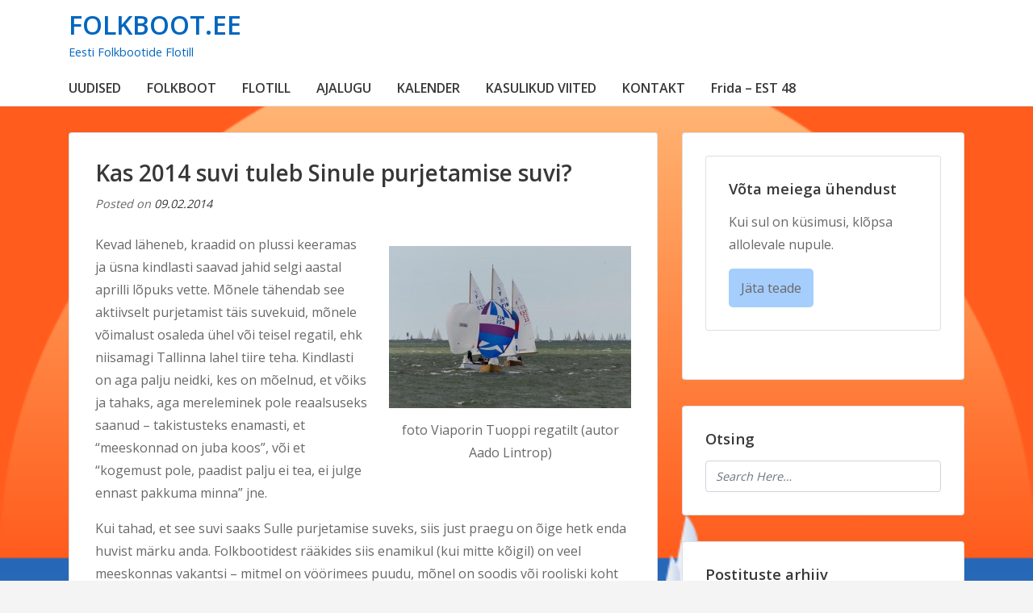

--- FILE ---
content_type: text/html; charset=UTF-8
request_url: https://folkboot.ee/2014/02/kas-2014-suvi-tuleb-sinul-purjetamise-suvi/
body_size: 10072
content:
<!doctype html>
<html lang="en-US">
	<head>
				<meta charset="UTF-8">
		<meta name="viewport" content="width=device-width, initial-scale=1">
		<link rel="profile" href="http://gmpg.org/xfn/11">
				<title>Kas 2014 suvi tuleb Sinule purjetamise suvi? &#8211; FOLKBOOT.EE</title>
<meta name='robots' content='max-image-preview:large' />
<link rel='dns-prefetch' href='//fonts.googleapis.com' />
<link rel="alternate" type="application/rss+xml" title="FOLKBOOT.EE &raquo; Feed" href="https://folkboot.ee/feed/" />
<link rel="alternate" title="oEmbed (JSON)" type="application/json+oembed" href="https://folkboot.ee/wp-json/oembed/1.0/embed?url=https%3A%2F%2Ffolkboot.ee%2F2014%2F02%2Fkas-2014-suvi-tuleb-sinul-purjetamise-suvi%2F" />
<link rel="alternate" title="oEmbed (XML)" type="text/xml+oembed" href="https://folkboot.ee/wp-json/oembed/1.0/embed?url=https%3A%2F%2Ffolkboot.ee%2F2014%2F02%2Fkas-2014-suvi-tuleb-sinul-purjetamise-suvi%2F&#038;format=xml" />
<style id='wp-img-auto-sizes-contain-inline-css' type='text/css'>
img:is([sizes=auto i],[sizes^="auto," i]){contain-intrinsic-size:3000px 1500px}
/*# sourceURL=wp-img-auto-sizes-contain-inline-css */
</style>
<style id='wp-emoji-styles-inline-css' type='text/css'>

	img.wp-smiley, img.emoji {
		display: inline !important;
		border: none !important;
		box-shadow: none !important;
		height: 1em !important;
		width: 1em !important;
		margin: 0 0.07em !important;
		vertical-align: -0.1em !important;
		background: none !important;
		padding: 0 !important;
	}
/*# sourceURL=wp-emoji-styles-inline-css */
</style>
<style id='wp-block-library-inline-css' type='text/css'>
:root{--wp-block-synced-color:#7a00df;--wp-block-synced-color--rgb:122,0,223;--wp-bound-block-color:var(--wp-block-synced-color);--wp-editor-canvas-background:#ddd;--wp-admin-theme-color:#007cba;--wp-admin-theme-color--rgb:0,124,186;--wp-admin-theme-color-darker-10:#006ba1;--wp-admin-theme-color-darker-10--rgb:0,107,160.5;--wp-admin-theme-color-darker-20:#005a87;--wp-admin-theme-color-darker-20--rgb:0,90,135;--wp-admin-border-width-focus:2px}@media (min-resolution:192dpi){:root{--wp-admin-border-width-focus:1.5px}}.wp-element-button{cursor:pointer}:root .has-very-light-gray-background-color{background-color:#eee}:root .has-very-dark-gray-background-color{background-color:#313131}:root .has-very-light-gray-color{color:#eee}:root .has-very-dark-gray-color{color:#313131}:root .has-vivid-green-cyan-to-vivid-cyan-blue-gradient-background{background:linear-gradient(135deg,#00d084,#0693e3)}:root .has-purple-crush-gradient-background{background:linear-gradient(135deg,#34e2e4,#4721fb 50%,#ab1dfe)}:root .has-hazy-dawn-gradient-background{background:linear-gradient(135deg,#faaca8,#dad0ec)}:root .has-subdued-olive-gradient-background{background:linear-gradient(135deg,#fafae1,#67a671)}:root .has-atomic-cream-gradient-background{background:linear-gradient(135deg,#fdd79a,#004a59)}:root .has-nightshade-gradient-background{background:linear-gradient(135deg,#330968,#31cdcf)}:root .has-midnight-gradient-background{background:linear-gradient(135deg,#020381,#2874fc)}:root{--wp--preset--font-size--normal:16px;--wp--preset--font-size--huge:42px}.has-regular-font-size{font-size:1em}.has-larger-font-size{font-size:2.625em}.has-normal-font-size{font-size:var(--wp--preset--font-size--normal)}.has-huge-font-size{font-size:var(--wp--preset--font-size--huge)}.has-text-align-center{text-align:center}.has-text-align-left{text-align:left}.has-text-align-right{text-align:right}.has-fit-text{white-space:nowrap!important}#end-resizable-editor-section{display:none}.aligncenter{clear:both}.items-justified-left{justify-content:flex-start}.items-justified-center{justify-content:center}.items-justified-right{justify-content:flex-end}.items-justified-space-between{justify-content:space-between}.screen-reader-text{border:0;clip-path:inset(50%);height:1px;margin:-1px;overflow:hidden;padding:0;position:absolute;width:1px;word-wrap:normal!important}.screen-reader-text:focus{background-color:#ddd;clip-path:none;color:#444;display:block;font-size:1em;height:auto;left:5px;line-height:normal;padding:15px 23px 14px;text-decoration:none;top:5px;width:auto;z-index:100000}html :where(.has-border-color){border-style:solid}html :where([style*=border-top-color]){border-top-style:solid}html :where([style*=border-right-color]){border-right-style:solid}html :where([style*=border-bottom-color]){border-bottom-style:solid}html :where([style*=border-left-color]){border-left-style:solid}html :where([style*=border-width]){border-style:solid}html :where([style*=border-top-width]){border-top-style:solid}html :where([style*=border-right-width]){border-right-style:solid}html :where([style*=border-bottom-width]){border-bottom-style:solid}html :where([style*=border-left-width]){border-left-style:solid}html :where(img[class*=wp-image-]){height:auto;max-width:100%}:where(figure){margin:0 0 1em}html :where(.is-position-sticky){--wp-admin--admin-bar--position-offset:var(--wp-admin--admin-bar--height,0px)}@media screen and (max-width:600px){html :where(.is-position-sticky){--wp-admin--admin-bar--position-offset:0px}}

/*# sourceURL=wp-block-library-inline-css */
</style><style id='wp-block-heading-inline-css' type='text/css'>
h1:where(.wp-block-heading).has-background,h2:where(.wp-block-heading).has-background,h3:where(.wp-block-heading).has-background,h4:where(.wp-block-heading).has-background,h5:where(.wp-block-heading).has-background,h6:where(.wp-block-heading).has-background{padding:1.25em 2.375em}h1.has-text-align-left[style*=writing-mode]:where([style*=vertical-lr]),h1.has-text-align-right[style*=writing-mode]:where([style*=vertical-rl]),h2.has-text-align-left[style*=writing-mode]:where([style*=vertical-lr]),h2.has-text-align-right[style*=writing-mode]:where([style*=vertical-rl]),h3.has-text-align-left[style*=writing-mode]:where([style*=vertical-lr]),h3.has-text-align-right[style*=writing-mode]:where([style*=vertical-rl]),h4.has-text-align-left[style*=writing-mode]:where([style*=vertical-lr]),h4.has-text-align-right[style*=writing-mode]:where([style*=vertical-rl]),h5.has-text-align-left[style*=writing-mode]:where([style*=vertical-lr]),h5.has-text-align-right[style*=writing-mode]:where([style*=vertical-rl]),h6.has-text-align-left[style*=writing-mode]:where([style*=vertical-lr]),h6.has-text-align-right[style*=writing-mode]:where([style*=vertical-rl]){rotate:180deg}
/*# sourceURL=https://folkboot.ee/wp-includes/blocks/heading/style.min.css */
</style>
<style id='global-styles-inline-css' type='text/css'>
:root{--wp--preset--aspect-ratio--square: 1;--wp--preset--aspect-ratio--4-3: 4/3;--wp--preset--aspect-ratio--3-4: 3/4;--wp--preset--aspect-ratio--3-2: 3/2;--wp--preset--aspect-ratio--2-3: 2/3;--wp--preset--aspect-ratio--16-9: 16/9;--wp--preset--aspect-ratio--9-16: 9/16;--wp--preset--color--black: #000000;--wp--preset--color--cyan-bluish-gray: #abb8c3;--wp--preset--color--white: #ffffff;--wp--preset--color--pale-pink: #f78da7;--wp--preset--color--vivid-red: #cf2e2e;--wp--preset--color--luminous-vivid-orange: #ff6900;--wp--preset--color--luminous-vivid-amber: #fcb900;--wp--preset--color--light-green-cyan: #7bdcb5;--wp--preset--color--vivid-green-cyan: #00d084;--wp--preset--color--pale-cyan-blue: #8ed1fc;--wp--preset--color--vivid-cyan-blue: #0693e3;--wp--preset--color--vivid-purple: #9b51e0;--wp--preset--gradient--vivid-cyan-blue-to-vivid-purple: linear-gradient(135deg,rgb(6,147,227) 0%,rgb(155,81,224) 100%);--wp--preset--gradient--light-green-cyan-to-vivid-green-cyan: linear-gradient(135deg,rgb(122,220,180) 0%,rgb(0,208,130) 100%);--wp--preset--gradient--luminous-vivid-amber-to-luminous-vivid-orange: linear-gradient(135deg,rgb(252,185,0) 0%,rgb(255,105,0) 100%);--wp--preset--gradient--luminous-vivid-orange-to-vivid-red: linear-gradient(135deg,rgb(255,105,0) 0%,rgb(207,46,46) 100%);--wp--preset--gradient--very-light-gray-to-cyan-bluish-gray: linear-gradient(135deg,rgb(238,238,238) 0%,rgb(169,184,195) 100%);--wp--preset--gradient--cool-to-warm-spectrum: linear-gradient(135deg,rgb(74,234,220) 0%,rgb(151,120,209) 20%,rgb(207,42,186) 40%,rgb(238,44,130) 60%,rgb(251,105,98) 80%,rgb(254,248,76) 100%);--wp--preset--gradient--blush-light-purple: linear-gradient(135deg,rgb(255,206,236) 0%,rgb(152,150,240) 100%);--wp--preset--gradient--blush-bordeaux: linear-gradient(135deg,rgb(254,205,165) 0%,rgb(254,45,45) 50%,rgb(107,0,62) 100%);--wp--preset--gradient--luminous-dusk: linear-gradient(135deg,rgb(255,203,112) 0%,rgb(199,81,192) 50%,rgb(65,88,208) 100%);--wp--preset--gradient--pale-ocean: linear-gradient(135deg,rgb(255,245,203) 0%,rgb(182,227,212) 50%,rgb(51,167,181) 100%);--wp--preset--gradient--electric-grass: linear-gradient(135deg,rgb(202,248,128) 0%,rgb(113,206,126) 100%);--wp--preset--gradient--midnight: linear-gradient(135deg,rgb(2,3,129) 0%,rgb(40,116,252) 100%);--wp--preset--font-size--small: 13px;--wp--preset--font-size--medium: 20px;--wp--preset--font-size--large: 36px;--wp--preset--font-size--x-large: 42px;--wp--preset--spacing--20: 0.44rem;--wp--preset--spacing--30: 0.67rem;--wp--preset--spacing--40: 1rem;--wp--preset--spacing--50: 1.5rem;--wp--preset--spacing--60: 2.25rem;--wp--preset--spacing--70: 3.38rem;--wp--preset--spacing--80: 5.06rem;--wp--preset--shadow--natural: 6px 6px 9px rgba(0, 0, 0, 0.2);--wp--preset--shadow--deep: 12px 12px 50px rgba(0, 0, 0, 0.4);--wp--preset--shadow--sharp: 6px 6px 0px rgba(0, 0, 0, 0.2);--wp--preset--shadow--outlined: 6px 6px 0px -3px rgb(255, 255, 255), 6px 6px rgb(0, 0, 0);--wp--preset--shadow--crisp: 6px 6px 0px rgb(0, 0, 0);}:where(.is-layout-flex){gap: 0.5em;}:where(.is-layout-grid){gap: 0.5em;}body .is-layout-flex{display: flex;}.is-layout-flex{flex-wrap: wrap;align-items: center;}.is-layout-flex > :is(*, div){margin: 0;}body .is-layout-grid{display: grid;}.is-layout-grid > :is(*, div){margin: 0;}:where(.wp-block-columns.is-layout-flex){gap: 2em;}:where(.wp-block-columns.is-layout-grid){gap: 2em;}:where(.wp-block-post-template.is-layout-flex){gap: 1.25em;}:where(.wp-block-post-template.is-layout-grid){gap: 1.25em;}.has-black-color{color: var(--wp--preset--color--black) !important;}.has-cyan-bluish-gray-color{color: var(--wp--preset--color--cyan-bluish-gray) !important;}.has-white-color{color: var(--wp--preset--color--white) !important;}.has-pale-pink-color{color: var(--wp--preset--color--pale-pink) !important;}.has-vivid-red-color{color: var(--wp--preset--color--vivid-red) !important;}.has-luminous-vivid-orange-color{color: var(--wp--preset--color--luminous-vivid-orange) !important;}.has-luminous-vivid-amber-color{color: var(--wp--preset--color--luminous-vivid-amber) !important;}.has-light-green-cyan-color{color: var(--wp--preset--color--light-green-cyan) !important;}.has-vivid-green-cyan-color{color: var(--wp--preset--color--vivid-green-cyan) !important;}.has-pale-cyan-blue-color{color: var(--wp--preset--color--pale-cyan-blue) !important;}.has-vivid-cyan-blue-color{color: var(--wp--preset--color--vivid-cyan-blue) !important;}.has-vivid-purple-color{color: var(--wp--preset--color--vivid-purple) !important;}.has-black-background-color{background-color: var(--wp--preset--color--black) !important;}.has-cyan-bluish-gray-background-color{background-color: var(--wp--preset--color--cyan-bluish-gray) !important;}.has-white-background-color{background-color: var(--wp--preset--color--white) !important;}.has-pale-pink-background-color{background-color: var(--wp--preset--color--pale-pink) !important;}.has-vivid-red-background-color{background-color: var(--wp--preset--color--vivid-red) !important;}.has-luminous-vivid-orange-background-color{background-color: var(--wp--preset--color--luminous-vivid-orange) !important;}.has-luminous-vivid-amber-background-color{background-color: var(--wp--preset--color--luminous-vivid-amber) !important;}.has-light-green-cyan-background-color{background-color: var(--wp--preset--color--light-green-cyan) !important;}.has-vivid-green-cyan-background-color{background-color: var(--wp--preset--color--vivid-green-cyan) !important;}.has-pale-cyan-blue-background-color{background-color: var(--wp--preset--color--pale-cyan-blue) !important;}.has-vivid-cyan-blue-background-color{background-color: var(--wp--preset--color--vivid-cyan-blue) !important;}.has-vivid-purple-background-color{background-color: var(--wp--preset--color--vivid-purple) !important;}.has-black-border-color{border-color: var(--wp--preset--color--black) !important;}.has-cyan-bluish-gray-border-color{border-color: var(--wp--preset--color--cyan-bluish-gray) !important;}.has-white-border-color{border-color: var(--wp--preset--color--white) !important;}.has-pale-pink-border-color{border-color: var(--wp--preset--color--pale-pink) !important;}.has-vivid-red-border-color{border-color: var(--wp--preset--color--vivid-red) !important;}.has-luminous-vivid-orange-border-color{border-color: var(--wp--preset--color--luminous-vivid-orange) !important;}.has-luminous-vivid-amber-border-color{border-color: var(--wp--preset--color--luminous-vivid-amber) !important;}.has-light-green-cyan-border-color{border-color: var(--wp--preset--color--light-green-cyan) !important;}.has-vivid-green-cyan-border-color{border-color: var(--wp--preset--color--vivid-green-cyan) !important;}.has-pale-cyan-blue-border-color{border-color: var(--wp--preset--color--pale-cyan-blue) !important;}.has-vivid-cyan-blue-border-color{border-color: var(--wp--preset--color--vivid-cyan-blue) !important;}.has-vivid-purple-border-color{border-color: var(--wp--preset--color--vivid-purple) !important;}.has-vivid-cyan-blue-to-vivid-purple-gradient-background{background: var(--wp--preset--gradient--vivid-cyan-blue-to-vivid-purple) !important;}.has-light-green-cyan-to-vivid-green-cyan-gradient-background{background: var(--wp--preset--gradient--light-green-cyan-to-vivid-green-cyan) !important;}.has-luminous-vivid-amber-to-luminous-vivid-orange-gradient-background{background: var(--wp--preset--gradient--luminous-vivid-amber-to-luminous-vivid-orange) !important;}.has-luminous-vivid-orange-to-vivid-red-gradient-background{background: var(--wp--preset--gradient--luminous-vivid-orange-to-vivid-red) !important;}.has-very-light-gray-to-cyan-bluish-gray-gradient-background{background: var(--wp--preset--gradient--very-light-gray-to-cyan-bluish-gray) !important;}.has-cool-to-warm-spectrum-gradient-background{background: var(--wp--preset--gradient--cool-to-warm-spectrum) !important;}.has-blush-light-purple-gradient-background{background: var(--wp--preset--gradient--blush-light-purple) !important;}.has-blush-bordeaux-gradient-background{background: var(--wp--preset--gradient--blush-bordeaux) !important;}.has-luminous-dusk-gradient-background{background: var(--wp--preset--gradient--luminous-dusk) !important;}.has-pale-ocean-gradient-background{background: var(--wp--preset--gradient--pale-ocean) !important;}.has-electric-grass-gradient-background{background: var(--wp--preset--gradient--electric-grass) !important;}.has-midnight-gradient-background{background: var(--wp--preset--gradient--midnight) !important;}.has-small-font-size{font-size: var(--wp--preset--font-size--small) !important;}.has-medium-font-size{font-size: var(--wp--preset--font-size--medium) !important;}.has-large-font-size{font-size: var(--wp--preset--font-size--large) !important;}.has-x-large-font-size{font-size: var(--wp--preset--font-size--x-large) !important;}
/*# sourceURL=global-styles-inline-css */
</style>

<style id='classic-theme-styles-inline-css' type='text/css'>
/*! This file is auto-generated */
.wp-block-button__link{color:#fff;background-color:#32373c;border-radius:9999px;box-shadow:none;text-decoration:none;padding:calc(.667em + 2px) calc(1.333em + 2px);font-size:1.125em}.wp-block-file__button{background:#32373c;color:#fff;text-decoration:none}
/*# sourceURL=/wp-includes/css/classic-themes.min.css */
</style>
<link rel='stylesheet' id='augusta-fonts-css' href='//fonts.googleapis.com/css?family=Open+Sans%3A400%2C600&#038;ver=6.9' type='text/css' media='all' />
<link rel='stylesheet' id='slicknavcss-css' href='https://folkboot.ee/wp-content/themes/augusta/assets/css/slicknav.css?ver=v1.0.10' type='text/css' media='all' />
<link rel='stylesheet' id='font-awesome-5-css' href='https://folkboot.ee/wp-content/themes/augusta/assets/css/fontawesome-all.css?ver=5.0.13' type='text/css' media='all' />
<link rel='stylesheet' id='bootstrap-4-css' href='https://folkboot.ee/wp-content/themes/augusta/assets/css/bootstrap.css?ver=v4.1.1' type='text/css' media='all' />
<link rel='stylesheet' id='augusta-style-css' href='https://folkboot.ee/wp-content/themes/augusta/style.css?ver=v1.0.0' type='text/css' media='all' />
<script type="text/javascript" src="https://folkboot.ee/wp-includes/js/jquery/jquery.min.js?ver=3.7.1" id="jquery-core-js"></script>
<script type="text/javascript" src="https://folkboot.ee/wp-includes/js/jquery/jquery-migrate.min.js?ver=3.4.1" id="jquery-migrate-js"></script>
<link rel="https://api.w.org/" href="https://folkboot.ee/wp-json/" /><link rel="alternate" title="JSON" type="application/json" href="https://folkboot.ee/wp-json/wp/v2/posts/4186" /><link rel="EditURI" type="application/rsd+xml" title="RSD" href="https://folkboot.ee/xmlrpc.php?rsd" />
<meta name="generator" content="WordPress 6.9" />
<link rel="canonical" href="https://folkboot.ee/2014/02/kas-2014-suvi-tuleb-sinul-purjetamise-suvi/" />
<link rel='shortlink' href='https://folkboot.ee/?p=4186' />
		<style type="text/css">
					.site-header .site-title a,
			.site-header .site-description {
				color: #0066bf !important;
			}
				</style>
		<style type="text/css" id="custom-background-css">
body.custom-background { background-image: url("https://folkboot.ee/wp-content/uploads/2025/01/cropped-goldcup.png"); background-position: left top; background-size: cover; background-repeat: no-repeat; background-attachment: fixed; }
</style>
	<link rel="icon" href="https://folkboot.ee/wp-content/uploads/2015/05/cropped-FB_logo_sinine_web-1-32x32.png" sizes="32x32" />
<link rel="icon" href="https://folkboot.ee/wp-content/uploads/2015/05/cropped-FB_logo_sinine_web-1-192x192.png" sizes="192x192" />
<link rel="apple-touch-icon" href="https://folkboot.ee/wp-content/uploads/2015/05/cropped-FB_logo_sinine_web-1-180x180.png" />
<meta name="msapplication-TileImage" content="https://folkboot.ee/wp-content/uploads/2015/05/cropped-FB_logo_sinine_web-1-270x270.png" />
		<style type="text/css" id="wp-custom-css">
			.site-footer {
    visibility: hidden;
}

.entry-footer {
    visibility: hidden;
}

span.byline {
    visibility: hidden;
}
.contact-button {
    display: inline-block;
    padding: 10px 15px;
    font-size: 16px;
    color: white;
    background-color: #a6cefc;
    text-decoration: none;
    border-radius: 5px;
    transition: background-color 0.3s ease;
}

.contact-button:hover {
    background-color: #098beb5e;
	  color: white;
}		</style>
			</head>

	<body class="wp-singular post-template-default single single-post postid-4186 single-format-standard custom-background wp-theme-augusta">
				<div id="page" class="site">

						<header id="masthead" class="site-header">
	<div class="container">
		<div class="row align-items-center">
			<div class="site-branding col-md-3">
				<div class="site-branding-inner">
											<h2 class="site-title"><a href="https://folkboot.ee/" rel="home">FOLKBOOT.EE</a></h2>
												<p class="site-description">Eesti Folkbootide Flotill</p>
									</div>
			</div>
			<!-- .site-branding col-md-3 -->

			<div class="col-md-9">
				<aside id="header-right" class="header-widget-area">
					<section id="block-5" class="widget widget_block">
<h2 class="wp-block-heading"></h2>
</section>				</aside><!-- #secondary -->
			</div>
			<!-- /.col-md-9 -->
		</div>
		<!-- /.row -->
	</div>
	<!-- /.container -->

	<div class="augusta-navbar">
		<div class="container">
			<div class="row">
				<div class="col-md-12">
					<nav id="site-navigation" class="main-navigation">
						<div class="menu-sidebsr_menu-container"><ul id="primary-menu" class="menu"><li id="menu-item-374" class="menu-item menu-item-type-custom menu-item-object-custom menu-item-374"><a href="https://folkboot.ee/postitused/">UUDISED</a></li>
<li id="menu-item-363" class="menu-item menu-item-type-post_type menu-item-object-page menu-item-home menu-item-privacy-policy menu-item-has-children menu-item-363"><a rel="privacy-policy" href="https://folkboot.ee/">FOLKBOOT</a>
<ul class="sub-menu">
	<li id="menu-item-366" class="menu-item menu-item-type-post_type menu-item-object-page menu-item-366"><a href="https://folkboot.ee/eestifolkboodid/">Eesti Folkboodid</a></li>
	<li id="menu-item-364" class="menu-item menu-item-type-post_type menu-item-object-page menu-item-364"><a href="https://folkboot.ee/folkboot/folkboodid-maailmas/">Folkboodid maailmas</a></li>
</ul>
</li>
<li id="menu-item-6139" class="menu-item menu-item-type-post_type menu-item-object-page menu-item-has-children menu-item-6139"><a href="https://folkboot.ee/flotill/">FLOTILL</a>
<ul class="sub-menu">
	<li id="menu-item-6146" class="menu-item menu-item-type-post_type menu-item-object-page menu-item-6146"><a href="https://folkboot.ee/pohikiri/">Põhikiri</a></li>
	<li id="menu-item-6145" class="menu-item menu-item-type-post_type menu-item-object-page menu-item-6145"><a href="https://folkboot.ee/liikmed/">Liikmed</a></li>
	<li id="menu-item-6159" class="menu-item menu-item-type-post_type menu-item-object-page menu-item-6159"><a href="https://folkboot.ee/juhatus/">Juhatus</a></li>
</ul>
</li>
<li id="menu-item-409" class="menu-item menu-item-type-post_type menu-item-object-page menu-item-has-children menu-item-409"><a href="https://folkboot.ee/folkboot/ajalugu/vanad-pildid/artiklid/">AJALUGU</a>
<ul class="sub-menu">
	<li id="menu-item-7490" class="menu-item menu-item-type-post_type menu-item-object-page menu-item-7490"><a href="https://folkboot.ee/folkboot/ajalugu/vanad-pildid/artiklid/">Artiklid</a></li>
	<li id="menu-item-564" class="menu-item menu-item-type-post_type menu-item-object-page menu-item-564"><a href="https://folkboot.ee/folkboot/ajalugu/vanad-pildid/">Vanad pildid</a></li>
	<li id="menu-item-653" class="menu-item menu-item-type-post_type menu-item-object-page menu-item-653"><a href="https://folkboot.ee/folkboot/ajalugu/materjalid/">Materjalid</a></li>
	<li id="menu-item-960" class="menu-item menu-item-type-post_type menu-item-object-page menu-item-960"><a href="https://folkboot.ee/muhu-vaina-voitjad/">Muhu Väina võitjad</a></li>
</ul>
</li>
<li id="menu-item-7497" class="menu-item menu-item-type-post_type menu-item-object-page menu-item-has-children menu-item-7497"><a href="https://folkboot.ee/kalender-2025/">KALENDER</a>
<ul class="sub-menu">
	<li id="menu-item-7494" class="menu-item menu-item-type-post_type menu-item-object-page menu-item-7494"><a href="https://folkboot.ee/kalender-2025/">2025</a></li>
	<li id="menu-item-7423" class="menu-item menu-item-type-post_type menu-item-object-page menu-item-7423"><a href="https://folkboot.ee/kalender-2024/">2024</a></li>
	<li id="menu-item-7001" class="menu-item menu-item-type-post_type menu-item-object-page menu-item-7001"><a href="https://folkboot.ee/kalender-2023/">2023</a></li>
</ul>
</li>
<li id="menu-item-365" class="menu-item menu-item-type-post_type menu-item-object-page menu-item-365"><a href="https://folkboot.ee/folkboot/kasulikud-viited/">KASULIKUD VIITED</a></li>
<li id="menu-item-6200" class="menu-item menu-item-type-post_type menu-item-object-page menu-item-6200"><a href="https://folkboot.ee/kontakt/">KONTAKT</a></li>
<li id="menu-item-7573" class="menu-item menu-item-type-post_type menu-item-object-page menu-item-7573"><a href="https://folkboot.ee/frida-est-48/">Frida – EST 48</a></li>
</ul></div>					</nav><!-- #site-navigation -->
				</div>
				<!-- /.col-md-12 -->
			</div>
			<!-- /.row -->
		</div>
		<!-- /.container -->
	</div>
</header><!-- #masthead -->
			
			<div id="content" class="site-content">


<div class="container">
	<div class="row">
					<div id="primary" class="content-area col-md-8">
					<main id="main" class="site-main">

			
<article id="post-4186" class="augusta-article post-4186 post type-post status-publish format-standard hentry category-esilehele-minevad-postitused">

	
	
	<header class="entry-header">
		<h1 class="entry-title singular-title">Kas 2014 suvi tuleb Sinule purjetamise suvi?</h1>			<div class="entry-meta">
				<span class="posted-on">Posted on <a href="https://folkboot.ee/2014/02/kas-2014-suvi-tuleb-sinul-purjetamise-suvi/" rel="bookmark"><time class="entry-date published" datetime="2014-02-09T19:50:25+02:00">09.02.2014</time><time class="updated" datetime="2014-02-13T23:47:45+02:00">13.02.2014</time></a></span><span class="byline"> by <span class="author vcard"><a class="url fn n" href="https://folkboot.ee/author/admin/">admin</a></span></span>			</div><!-- .entry-meta -->
			</header><!-- .entry-header -->

			<div class="entry-content">
			<figure id="attachment_4196" aria-describedby="caption-attachment-4196" style="width: 300px" class="wp-caption alignright"><a href="https://folkboot.ee/wp-content/uploads/2014/02/VT.jpg"><img fetchpriority="high" decoding="async" class="size-medium wp-image-4196" alt="foto Viaporin Tuoppi regatilt (autor Aado Lintrop)" src="https://folkboot.ee/wp-content/uploads/2014/02/VT-300x201.jpg" width="300" height="201" srcset="https://folkboot.ee/wp-content/uploads/2014/02/VT-300x201.jpg 300w, https://folkboot.ee/wp-content/uploads/2014/02/VT.jpg 960w" sizes="(max-width: 300px) 100vw, 300px" /></a><figcaption id="caption-attachment-4196" class="wp-caption-text">foto Viaporin Tuoppi regatilt (autor Aado Lintrop)</figcaption></figure>
<p>Kevad läheneb, kraadid on plussi keeramas ja üsna kindlasti saavad jahid selgi aastal aprilli lõpuks vette. Mõnele tähendab see aktiivselt purjetamist täis suvekuid, mõnele võimalust osaleda ühel või teisel regatil, ehk niisamagi Tallinna lahel tiire teha. Kindlasti on aga palju neidki, kes on mõelnud, et võiks ja tahaks, aga mereleminek pole reaalsuseks saanud &#8211; takistusteks enamasti, et &#8220;meeskonnad on juba koos&#8221;, või et &#8220;kogemust pole, paadist palju ei tea, ei julge ennast pakkuma minna&#8221; jne.</p>
<p>Kui tahad, et see suvi saaks Sulle purjetamise suveks, siis just praegu on õige hetk enda huvist märku anda. Folkbootidest rääkides siis enamikul (kui mitte kõigil) on veel meeskonnas vakantsi &#8211; mitmel on vöörimees puudu, mõnel on soodis või rooliski koht vaba ja vist on neidki, kus tahtmise ja kogemuse korral endale kaptenimütsi võiks pähe panna&#8230;</p>
<p>Praegu on parim aeg endast märku anda, et hooajaks meeskonnaga kokkulepeid teha, paadi kevadistel ettevalmistustustöödel kaasa lüüa, suviste plaanide tegemisel osaleda ja kohe esimestest kevadistest purjetamistest alates vajalikku kogemust korjama hakata. Selliselt võiks nii mõnelgi huvilisel tekkida reaalne võimalus purjetamisega tegeleda!</p>
<p>Kui Sul on huvi eeloleval suvel mõne folkboodi meeskonnas purjetada, siis palun kirjuta sellest meile <a href="mailto:folkboot@folkboot.ee?subject=Folkboodiga purjetama">folkboot@folkboot.ee</a> või saada sõnum meie facebooki lehelt <a href="http://www.facebook.com/folkboot">www.facebook.com/folkboot</a>.</p>
<p>Tuult purjedesse!<br />
Eesti Folkbootide Flotill</p>
		</div><!-- .entry-content -->
	
	<footer class="entry-footer">
		<span class="cat-links">Posted in <a href="https://folkboot.ee/category/esilehele-minevad-postitused/" rel="category tag">Esileht</a></span>	</footer><!-- .entry-footer -->
</article><!-- #post-4186 -->

	<nav class="navigation post-navigation" aria-label="Posts">
		<h2 class="screen-reader-text">Post navigation</h2>
		<div class="nav-links"><div class="nav-previous"><a href="https://folkboot.ee/2014/02/sailclinic-paneb-folkbootidele-muhu-vaina-regatil-valja-eriauhinna/" rel="prev">Sailclinic paneb folkbootidele Muhu Väina regatil välja eriauhinna</a></div><div class="nav-next"><a href="https://folkboot.ee/2014/03/folkboot-tiina-lugu-ajakirjast-paat/" rel="next">Folkboot Tiina lugu ajakirjast Paat</a></div></div>
	</nav>
			</main><!-- #main -->
		</div><!-- #primary -->

									<div class="col-md-4">
							
<aside id="secondary" class="widget-area tempatic-sidebar">
	<section id="block-11" class="widget widget_block"><div class="widget">
    <h3 class="widget-title">Võta meiega ühendust</h3>
    <p>Kui sul on küsimusi, klõpsa allolevale nupule.</p>
    <a href="https://forms.gle/1AhGuc219M5rSE2u7" class="contact-button">Jäta teade</a>
</div></section><section id="search-3" class="widget widget_search"><h4 class="widget-title">Otsing</h4><form role="search" method="get" class="searchform augusta-searchform" action="https://folkboot.ee/">
	<input type="text" class="s form-control" name="s" placeholder="Search Here&hellip;" value="" >
</form>
</section><section id="archives-4" class="widget widget_archive"><h4 class="widget-title">Postituste arhiiv</h4>		<label class="screen-reader-text" for="archives-dropdown-4">Postituste arhiiv</label>
		<select id="archives-dropdown-4" name="archive-dropdown">
			
			<option value="">Select Month</option>
				<option value='https://folkboot.ee/2025/01/'> January 2025 &nbsp;(1)</option>
	<option value='https://folkboot.ee/2024/07/'> July 2024 &nbsp;(1)</option>
	<option value='https://folkboot.ee/2022/08/'> August 2022 &nbsp;(1)</option>
	<option value='https://folkboot.ee/2022/07/'> July 2022 &nbsp;(1)</option>
	<option value='https://folkboot.ee/2022/05/'> May 2022 &nbsp;(1)</option>
	<option value='https://folkboot.ee/2021/08/'> August 2021 &nbsp;(1)</option>
	<option value='https://folkboot.ee/2020/12/'> December 2020 &nbsp;(1)</option>
	<option value='https://folkboot.ee/2020/01/'> January 2020 &nbsp;(1)</option>
	<option value='https://folkboot.ee/2018/11/'> November 2018 &nbsp;(1)</option>
	<option value='https://folkboot.ee/2018/10/'> October 2018 &nbsp;(2)</option>
	<option value='https://folkboot.ee/2018/08/'> August 2018 &nbsp;(1)</option>
	<option value='https://folkboot.ee/2018/05/'> May 2018 &nbsp;(1)</option>
	<option value='https://folkboot.ee/2017/10/'> October 2017 &nbsp;(2)</option>
	<option value='https://folkboot.ee/2017/06/'> June 2017 &nbsp;(2)</option>
	<option value='https://folkboot.ee/2017/03/'> March 2017 &nbsp;(1)</option>
	<option value='https://folkboot.ee/2016/10/'> October 2016 &nbsp;(3)</option>
	<option value='https://folkboot.ee/2016/08/'> August 2016 &nbsp;(1)</option>
	<option value='https://folkboot.ee/2016/07/'> July 2016 &nbsp;(1)</option>
	<option value='https://folkboot.ee/2016/06/'> June 2016 &nbsp;(1)</option>
	<option value='https://folkboot.ee/2016/05/'> May 2016 &nbsp;(2)</option>
	<option value='https://folkboot.ee/2016/04/'> April 2016 &nbsp;(1)</option>
	<option value='https://folkboot.ee/2016/02/'> February 2016 &nbsp;(1)</option>
	<option value='https://folkboot.ee/2016/01/'> January 2016 &nbsp;(2)</option>
	<option value='https://folkboot.ee/2015/10/'> October 2015 &nbsp;(2)</option>
	<option value='https://folkboot.ee/2015/07/'> July 2015 &nbsp;(5)</option>
	<option value='https://folkboot.ee/2015/06/'> June 2015 &nbsp;(6)</option>
	<option value='https://folkboot.ee/2015/05/'> May 2015 &nbsp;(5)</option>
	<option value='https://folkboot.ee/2014/12/'> December 2014 &nbsp;(1)</option>
	<option value='https://folkboot.ee/2014/11/'> November 2014 &nbsp;(1)</option>
	<option value='https://folkboot.ee/2014/10/'> October 2014 &nbsp;(3)</option>
	<option value='https://folkboot.ee/2014/09/'> September 2014 &nbsp;(1)</option>
	<option value='https://folkboot.ee/2014/08/'> August 2014 &nbsp;(2)</option>
	<option value='https://folkboot.ee/2014/07/'> July 2014 &nbsp;(5)</option>
	<option value='https://folkboot.ee/2014/06/'> June 2014 &nbsp;(5)</option>
	<option value='https://folkboot.ee/2014/05/'> May 2014 &nbsp;(7)</option>
	<option value='https://folkboot.ee/2014/04/'> April 2014 &nbsp;(1)</option>
	<option value='https://folkboot.ee/2014/03/'> March 2014 &nbsp;(1)</option>
	<option value='https://folkboot.ee/2014/02/'> February 2014 &nbsp;(2)</option>
	<option value='https://folkboot.ee/2014/01/'> January 2014 &nbsp;(1)</option>
	<option value='https://folkboot.ee/2013/12/'> December 2013 &nbsp;(1)</option>
	<option value='https://folkboot.ee/2013/11/'> November 2013 &nbsp;(1)</option>
	<option value='https://folkboot.ee/2013/10/'> October 2013 &nbsp;(4)</option>
	<option value='https://folkboot.ee/2013/09/'> September 2013 &nbsp;(4)</option>
	<option value='https://folkboot.ee/2013/08/'> August 2013 &nbsp;(6)</option>
	<option value='https://folkboot.ee/2013/07/'> July 2013 &nbsp;(7)</option>
	<option value='https://folkboot.ee/2013/06/'> June 2013 &nbsp;(8)</option>
	<option value='https://folkboot.ee/2013/05/'> May 2013 &nbsp;(5)</option>
	<option value='https://folkboot.ee/2013/04/'> April 2013 &nbsp;(1)</option>
	<option value='https://folkboot.ee/2013/03/'> March 2013 &nbsp;(1)</option>
	<option value='https://folkboot.ee/2012/12/'> December 2012 &nbsp;(1)</option>
	<option value='https://folkboot.ee/2012/11/'> November 2012 &nbsp;(2)</option>
	<option value='https://folkboot.ee/2012/10/'> October 2012 &nbsp;(6)</option>
	<option value='https://folkboot.ee/2012/09/'> September 2012 &nbsp;(9)</option>
	<option value='https://folkboot.ee/2012/08/'> August 2012 &nbsp;(4)</option>
	<option value='https://folkboot.ee/2012/07/'> July 2012 &nbsp;(5)</option>
	<option value='https://folkboot.ee/2012/06/'> June 2012 &nbsp;(8)</option>
	<option value='https://folkboot.ee/2012/05/'> May 2012 &nbsp;(7)</option>
	<option value='https://folkboot.ee/2012/04/'> April 2012 &nbsp;(3)</option>
	<option value='https://folkboot.ee/2012/03/'> March 2012 &nbsp;(6)</option>
	<option value='https://folkboot.ee/2012/02/'> February 2012 &nbsp;(2)</option>
	<option value='https://folkboot.ee/2012/01/'> January 2012 &nbsp;(1)</option>
	<option value='https://folkboot.ee/2011/12/'> December 2011 &nbsp;(4)</option>
	<option value='https://folkboot.ee/2011/11/'> November 2011 &nbsp;(4)</option>
	<option value='https://folkboot.ee/2011/10/'> October 2011 &nbsp;(4)</option>
	<option value='https://folkboot.ee/2011/09/'> September 2011 &nbsp;(1)</option>
	<option value='https://folkboot.ee/2011/08/'> August 2011 &nbsp;(3)</option>

		</select>

			<script type="text/javascript">
/* <![CDATA[ */

( ( dropdownId ) => {
	const dropdown = document.getElementById( dropdownId );
	function onSelectChange() {
		setTimeout( () => {
			if ( 'escape' === dropdown.dataset.lastkey ) {
				return;
			}
			if ( dropdown.value ) {
				document.location.href = dropdown.value;
			}
		}, 250 );
	}
	function onKeyUp( event ) {
		if ( 'Escape' === event.key ) {
			dropdown.dataset.lastkey = 'escape';
		} else {
			delete dropdown.dataset.lastkey;
		}
	}
	function onClick() {
		delete dropdown.dataset.lastkey;
	}
	dropdown.addEventListener( 'keyup', onKeyUp );
	dropdown.addEventListener( 'click', onClick );
	dropdown.addEventListener( 'change', onSelectChange );
})( "archives-dropdown-4" );

//# sourceURL=WP_Widget_Archives%3A%3Awidget
/* ]]> */
</script>
</section><section id="rss-3" class="widget widget_rss"><h4 class="widget-title"><a class="rsswidget rss-widget-feed" href="http://folkboot.ee/feed/"><img class="rss-widget-icon" style="border:0" width="14" height="14" src="https://folkboot.ee/wp-includes/images/rss.png" alt="RSS" loading="lazy" /></a> <a class="rsswidget rss-widget-title" href="https://folkboot.ee/">VIIMATI LISATUD POSTITUSED</a></h4><ul><li><a class='rsswidget' href='https://folkboot.ee/2025/01/folkboodiga-purjetamine-see-on-aegumatu-klassika/'>Folkboodiga purjetamine – see on aegumatu klassika!</a></li><li><a class='rsswidget' href='https://folkboot.ee/2024/07/eesti-meistrivoistlused-toimuvad-9-11-08/'>Eesti Meistrivõistlused 2024 toimuvad 9-11.08</a></li><li><a class='rsswidget' href='https://folkboot.ee/2022/08/folkboodid-selgitasid-tanavuse-eesti-meistri-valja-kolme-paeva-ja-uheksa-rajasoiduga/'>Folkboodid selgitasid tänavuse Eesti meistri välja kolme päeva ja üheksa rajasõiduga</a></li><li><a class='rsswidget' href='https://folkboot.ee/2022/07/emv-folkbootidele/'>EMV Folkbootidele</a></li><li><a class='rsswidget' href='https://folkboot.ee/2022/05/ejl-avamerepurjetamise-karikasari-folkbootidele-2022/'>EJL avamerepurjetamise karikasari folkbootidele 2022</a></li></ul></section></aside><!-- #secondary -->
			</div>
			<!-- /.col-md-4 -->
			</div>
	<!-- /.row -->
</div>
<!-- /.container -->


			</div><!-- #content -->

						<footer id="colophon" class="site-footer">
	<div class="container">
		<div class="row">
			<div class="col-md-12 text-center">
				<div class="site-info">
					Theme: augusta by <a href="https://templatic.com/" rel="nofollow">Templatic</a>.				</div><!-- .site-info -->
			</div>
			<!-- /.col-md-12 text-center -->
		</div>
		<!-- /.row -->
	</div>
	<!-- /.container -->
</footer><!-- #colophon -->
			
		</div><!-- #page -->

		
		<script type="speculationrules">
{"prefetch":[{"source":"document","where":{"and":[{"href_matches":"/*"},{"not":{"href_matches":["/wp-*.php","/wp-admin/*","/wp-content/uploads/*","/wp-content/*","/wp-content/plugins/*","/wp-content/themes/augusta/*","/*\\?(.+)"]}},{"not":{"selector_matches":"a[rel~=\"nofollow\"]"}},{"not":{"selector_matches":".no-prefetch, .no-prefetch a"}}]},"eagerness":"conservative"}]}
</script>
<script type="text/javascript" src="https://folkboot.ee/wp-content/themes/augusta/assets/js/jquery.slicknav.js?ver=v1.0.10" id="slicknav-js"></script>
<script type="text/javascript" src="https://folkboot.ee/wp-content/themes/augusta/assets/js/theme.js?ver=1.0.0" id="augusta-theme-js"></script>
<script id="wp-emoji-settings" type="application/json">
{"baseUrl":"https://s.w.org/images/core/emoji/17.0.2/72x72/","ext":".png","svgUrl":"https://s.w.org/images/core/emoji/17.0.2/svg/","svgExt":".svg","source":{"concatemoji":"https://folkboot.ee/wp-includes/js/wp-emoji-release.min.js?ver=6.9"}}
</script>
<script type="module">
/* <![CDATA[ */
/*! This file is auto-generated */
const a=JSON.parse(document.getElementById("wp-emoji-settings").textContent),o=(window._wpemojiSettings=a,"wpEmojiSettingsSupports"),s=["flag","emoji"];function i(e){try{var t={supportTests:e,timestamp:(new Date).valueOf()};sessionStorage.setItem(o,JSON.stringify(t))}catch(e){}}function c(e,t,n){e.clearRect(0,0,e.canvas.width,e.canvas.height),e.fillText(t,0,0);t=new Uint32Array(e.getImageData(0,0,e.canvas.width,e.canvas.height).data);e.clearRect(0,0,e.canvas.width,e.canvas.height),e.fillText(n,0,0);const a=new Uint32Array(e.getImageData(0,0,e.canvas.width,e.canvas.height).data);return t.every((e,t)=>e===a[t])}function p(e,t){e.clearRect(0,0,e.canvas.width,e.canvas.height),e.fillText(t,0,0);var n=e.getImageData(16,16,1,1);for(let e=0;e<n.data.length;e++)if(0!==n.data[e])return!1;return!0}function u(e,t,n,a){switch(t){case"flag":return n(e,"\ud83c\udff3\ufe0f\u200d\u26a7\ufe0f","\ud83c\udff3\ufe0f\u200b\u26a7\ufe0f")?!1:!n(e,"\ud83c\udde8\ud83c\uddf6","\ud83c\udde8\u200b\ud83c\uddf6")&&!n(e,"\ud83c\udff4\udb40\udc67\udb40\udc62\udb40\udc65\udb40\udc6e\udb40\udc67\udb40\udc7f","\ud83c\udff4\u200b\udb40\udc67\u200b\udb40\udc62\u200b\udb40\udc65\u200b\udb40\udc6e\u200b\udb40\udc67\u200b\udb40\udc7f");case"emoji":return!a(e,"\ud83e\u1fac8")}return!1}function f(e,t,n,a){let r;const o=(r="undefined"!=typeof WorkerGlobalScope&&self instanceof WorkerGlobalScope?new OffscreenCanvas(300,150):document.createElement("canvas")).getContext("2d",{willReadFrequently:!0}),s=(o.textBaseline="top",o.font="600 32px Arial",{});return e.forEach(e=>{s[e]=t(o,e,n,a)}),s}function r(e){var t=document.createElement("script");t.src=e,t.defer=!0,document.head.appendChild(t)}a.supports={everything:!0,everythingExceptFlag:!0},new Promise(t=>{let n=function(){try{var e=JSON.parse(sessionStorage.getItem(o));if("object"==typeof e&&"number"==typeof e.timestamp&&(new Date).valueOf()<e.timestamp+604800&&"object"==typeof e.supportTests)return e.supportTests}catch(e){}return null}();if(!n){if("undefined"!=typeof Worker&&"undefined"!=typeof OffscreenCanvas&&"undefined"!=typeof URL&&URL.createObjectURL&&"undefined"!=typeof Blob)try{var e="postMessage("+f.toString()+"("+[JSON.stringify(s),u.toString(),c.toString(),p.toString()].join(",")+"));",a=new Blob([e],{type:"text/javascript"});const r=new Worker(URL.createObjectURL(a),{name:"wpTestEmojiSupports"});return void(r.onmessage=e=>{i(n=e.data),r.terminate(),t(n)})}catch(e){}i(n=f(s,u,c,p))}t(n)}).then(e=>{for(const n in e)a.supports[n]=e[n],a.supports.everything=a.supports.everything&&a.supports[n],"flag"!==n&&(a.supports.everythingExceptFlag=a.supports.everythingExceptFlag&&a.supports[n]);var t;a.supports.everythingExceptFlag=a.supports.everythingExceptFlag&&!a.supports.flag,a.supports.everything||((t=a.source||{}).concatemoji?r(t.concatemoji):t.wpemoji&&t.twemoji&&(r(t.twemoji),r(t.wpemoji)))});
//# sourceURL=https://folkboot.ee/wp-includes/js/wp-emoji-loader.min.js
/* ]]> */
</script>

	</body>
</html>


--- FILE ---
content_type: application/javascript
request_url: https://folkboot.ee/wp-content/themes/augusta/assets/js/theme.js?ver=1.0.0
body_size: -73
content:
jQuery( document ).ready( function( jQuery ) {

	"use strict";

	jQuery( '#primary-menu' ).slicknav( {
		appendTo        : '.site-branding',
		label           : '',
		allowParentLinks: true
	} );

});
